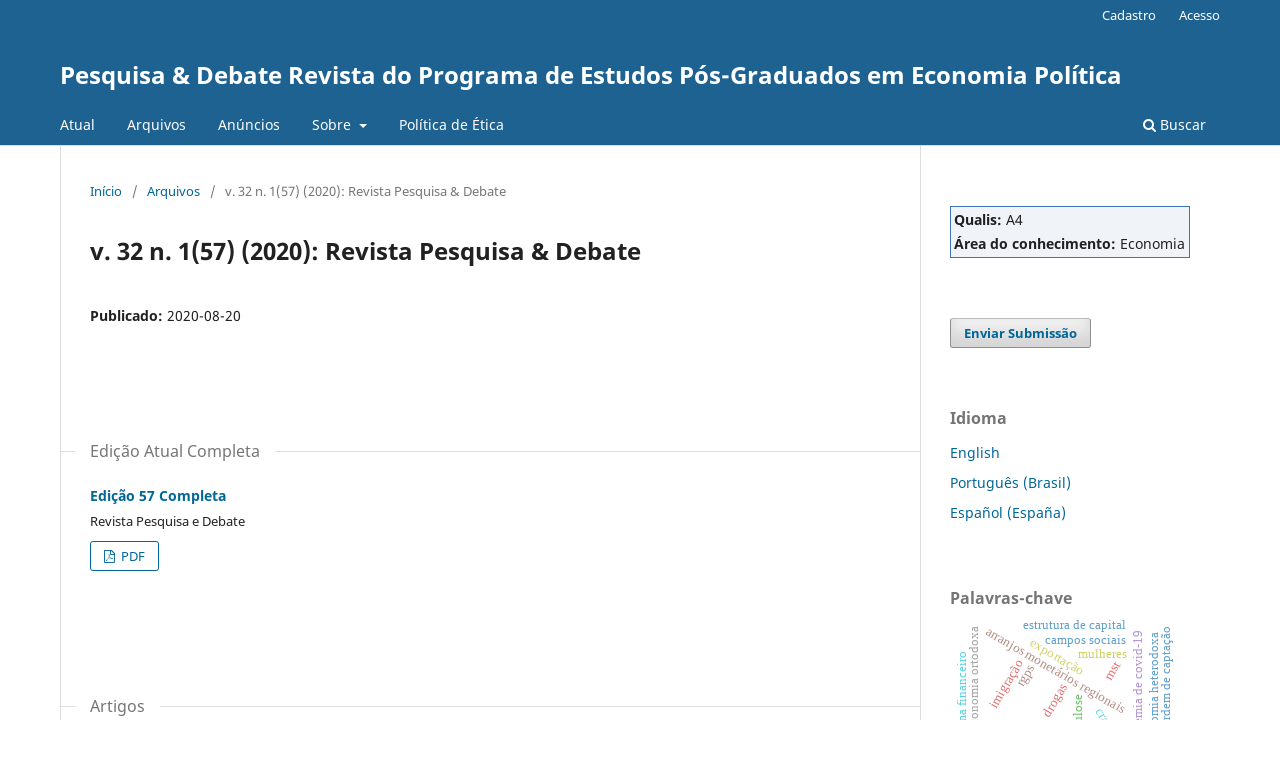

--- FILE ---
content_type: text/html; charset=utf-8
request_url: https://revistas.pucsp.br/index.php/rpe/issue/view/2447
body_size: 6425
content:
<!DOCTYPE html>
<html lang="pt-BR" xml:lang="pt-BR">
<head>
	<meta charset="utf-8">
	<meta name="viewport" content="width=device-width, initial-scale=1.0">
	<title>
		v. 32 n. 1(57) (2020): Revista Pesquisa & Debate
							| Pesquisa & Debate Revista do Programa de Estudos Pós-Graduados em Economia Política
			</title>

	
<meta name="generator" content="Open Journal Systems 3.3.0.21" />
	<link rel="stylesheet" href="https://revistas.pucsp.br/index.php/rpe/$$$call$$$/page/page/css?name=stylesheet" type="text/css" /><link rel="stylesheet" href="https://revistas.pucsp.br/index.php/rpe/$$$call$$$/page/page/css?name=font" type="text/css" /><link rel="stylesheet" href="https://revistas.pucsp.br/lib/pkp/styles/fontawesome/fontawesome.css?v=3.3.0.21" type="text/css" /><link rel="stylesheet" href="https://revistas.pucsp.br/plugins/generic/orcidProfile/css/orcidProfile.css?v=3.3.0.21" type="text/css" /><link rel="stylesheet" href="https://revistas.pucsp.br/public/site/styleSheet.css?v=3.3.0.21" type="text/css" />
</head>
<body class="pkp_page_issue pkp_op_view" dir="ltr">

	<div class="pkp_structure_page">

				<header class="pkp_structure_head" id="headerNavigationContainer" role="banner">
						
 <nav class="cmp_skip_to_content" aria-label="Ir para os links de conteúdo">
	<a href="#pkp_content_main">Ir para o conteúdo principal</a>
	<a href="#siteNav">Ir para o menu de navegação principal</a>
		<a href="#pkp_content_footer">Ir para o rodapé</a>
</nav>

			<div class="pkp_head_wrapper">

				<div class="pkp_site_name_wrapper">
					<button class="pkp_site_nav_toggle">
						<span>Open Menu</span>
					</button>
										<div class="pkp_site_name">
																<a href="						https://revistas.pucsp.br/index.php/rpe/index
					" class="is_text">Pesquisa &amp; Debate Revista do Programa de Estudos Pós-Graduados em Economia Política</a>
										</div>
				</div>

				
				<nav class="pkp_site_nav_menu" aria-label="Navegação no Site">
					<a id="siteNav"></a>
					<div class="pkp_navigation_primary_row">
						<div class="pkp_navigation_primary_wrapper">
																				<ul id="navigationPrimary" class="pkp_navigation_primary pkp_nav_list">
								<li class="">
				<a href="https://revistas.pucsp.br/index.php/rpe/issue/current">
					Atual
				</a>
							</li>
								<li class="">
				<a href="https://revistas.pucsp.br/index.php/rpe/issue/archive">
					Arquivos
				</a>
							</li>
								<li class="">
				<a href="https://revistas.pucsp.br/index.php/rpe/announcement">
					Anúncios
				</a>
							</li>
								<li class="">
				<a href="https://revistas.pucsp.br/index.php/rpe/about">
					Sobre
				</a>
									<ul>
																					<li class="">
									<a href="https://revistas.pucsp.br/index.php/rpe/about">
										Sobre a Revista
									</a>
								</li>
																												<li class="">
									<a href="https://revistas.pucsp.br/index.php/rpe/about/submissions">
										Submissões
									</a>
								</li>
																												<li class="">
									<a href="https://revistas.pucsp.br/index.php/rpe/about/editorialTeam">
										Equipe Editorial
									</a>
								</li>
																												<li class="">
									<a href="https://revistas.pucsp.br/index.php/rpe/about/privacy">
										Declaração de Privacidade
									</a>
								</li>
																												<li class="">
									<a href="https://revistas.pucsp.br/index.php/rpe/about/contact">
										Contato
									</a>
								</li>
																		</ul>
							</li>
								<li class="">
				<a href="https://revistas.pucsp.br/index.php/rpe/etica">
					Política de Ética
				</a>
							</li>
			</ul>

				

																						<div class="pkp_navigation_search_wrapper">
									<a href="https://revistas.pucsp.br/index.php/rpe/search" class="pkp_search pkp_search_desktop">
										<span class="fa fa-search" aria-hidden="true"></span>
										Buscar
									</a>
								</div>
													</div>
					</div>
					<div class="pkp_navigation_user_wrapper" id="navigationUserWrapper">
							<ul id="navigationUser" class="pkp_navigation_user pkp_nav_list">
								<li class="profile">
				<a href="https://revistas.pucsp.br/index.php/rpe/user/register">
					Cadastro
				</a>
							</li>
								<li class="profile">
				<a href="https://revistas.pucsp.br/index.php/rpe/login">
					Acesso
				</a>
							</li>
										</ul>

					</div>
				</nav>
			</div><!-- .pkp_head_wrapper -->
		</header><!-- .pkp_structure_head -->

						<div class="pkp_structure_content has_sidebar">
			<div class="pkp_structure_main" role="main">
				<a id="pkp_content_main"></a>

<div class="page page_issue">

				<nav class="cmp_breadcrumbs" role="navigation" aria-label="Você está aqui:">
	<ol>
		<li>
			<a href="https://revistas.pucsp.br/index.php/rpe/index">
				Início
			</a>
			<span class="separator">/</span>
		</li>
		<li>
			<a href="https://revistas.pucsp.br/index.php/rpe/issue/archive">
				Arquivos
			</a>
			<span class="separator">/</span>
		</li>
		<li class="current" aria-current="page">
			<span aria-current="page">
									v. 32 n. 1(57) (2020): Revista Pesquisa &amp; Debate
							</span>
		</li>
	</ol>
</nav>
		<h1>
			v. 32 n. 1(57) (2020): Revista Pesquisa &amp; Debate
		</h1>
			<div class="obj_issue_toc">

		
		<div class="heading">

						
				
												
							<div class="published">
				<span class="label">
					Publicado:
				</span>
				<span class="value">
					2020-08-20
				</span>
			</div>
			</div>

		
		<div class="sections">
			<div class="section">
									<h2>
					Edição Atual Completa
				</h2>
						<ul class="cmp_article_list articles">
									<li>
						
	
<div class="obj_article_summary">
	
	<h3 class="title">
		<a id="article-50177" href="https://revistas.pucsp.br/index.php/rpe/article/view/50177">
			Edição 57 Completa
					</a>
	</h3>

				<div class="meta">
				<div class="authors">
			Revista Pesquisa e Debate
		</div>
		
				
		
	</div>
	
			<ul class="galleys_links">
																									<li>
																										
	
							

<a class="obj_galley_link pdf" href="https://revistas.pucsp.br/index.php/rpe/article/view/50177/32651" aria-labelledby=article-50177>

		
	PDF

	</a>
				</li>
					</ul>
	
	
</div>
					</li>
							</ul>
				</div>
			<div class="section">
									<h2>
					Artigos
				</h2>
						<ul class="cmp_article_list articles">
									<li>
						
	
<div class="obj_article_summary">
	
	<h3 class="title">
		<a id="article-50173" href="https://revistas.pucsp.br/index.php/rpe/article/view/50173">
			Carta do Editor
					</a>
	</h3>

				<div class="meta">
				<div class="authors">
			Ladislau Dowbor, Ana Carolina Gimenes, Luis Carlos de Sousa Pereira, Rebeca Junqueira C de Carvalho, Rodrigo Leme de Oliveira
		</div>
		
				
		
	</div>
	
			<ul class="galleys_links">
																									<li>
																										
	
							

<a class="obj_galley_link pdf" href="https://revistas.pucsp.br/index.php/rpe/article/view/50173/32650" aria-labelledby=article-50173>

		
	PDF

	</a>
				</li>
					</ul>
	
	
</div>
					</li>
									<li>
						
	
<div class="obj_article_summary">
	
	<h3 class="title">
		<a id="article-50172" href="https://revistas.pucsp.br/index.php/rpe/article/view/50172">
			A Universal Basic Income Is Essential and Will Work: A central bank-financed UBI can fill the debt gap, providing a vital safety net while preventing cyclical recessions
					</a>
	</h3>

				<div class="meta">
				<div class="authors">
			Ellen Brown
		</div>
		
				
		
	</div>
	
			<ul class="galleys_links">
																									<li>
																										
	
							

<a class="obj_galley_link pdf" href="https://revistas.pucsp.br/index.php/rpe/article/view/50172/32627" aria-labelledby=article-50172>

		
	PDF (English)

	</a>
				</li>
					</ul>
	
	
</div>
					</li>
									<li>
						
	
<div class="obj_article_summary">
	
	<h3 class="title">
		<a id="article-47705" href="https://revistas.pucsp.br/index.php/rpe/article/view/47705">
			A Indústria Siderúrgica e o Impacto Chinês: Uma Ameaça Para a Economia Verde ou Um Caminho Para Uma Nova Trajetória Institucional?
					</a>
	</h3>

				<div class="meta">
				<div class="authors">
			Michel Augusto Santana da Paixão, Oz Solon Chovghi Iazdi, Leandro Garcia Meyer
		</div>
		
				
		
	</div>
	
			<ul class="galleys_links">
																									<li>
																										
	
							

<a class="obj_galley_link pdf" href="https://revistas.pucsp.br/index.php/rpe/article/view/47705/32642" aria-labelledby=article-47705>

		
	PDF

	</a>
				</li>
																																													</ul>
	
	
</div>
					</li>
									<li>
						
	
<div class="obj_article_summary">
	
	<h3 class="title">
		<a id="article-46021" href="https://revistas.pucsp.br/index.php/rpe/article/view/46021">
			A Tecnologia na Teoria do Crescimento Econômico
					</a>
	</h3>

				<div class="meta">
				<div class="authors">
			José Alderir Silva
		</div>
		
				
		
	</div>
	
			<ul class="galleys_links">
																									<li>
																										
	
							

<a class="obj_galley_link pdf" href="https://revistas.pucsp.br/index.php/rpe/article/view/46021/32625" aria-labelledby=article-46021>

		
	PDF

	</a>
				</li>
					</ul>
	
	
</div>
					</li>
									<li>
						
	
<div class="obj_article_summary">
	
	<h3 class="title">
		<a id="article-47523" href="https://revistas.pucsp.br/index.php/rpe/article/view/47523">
			BREXIT: COMO A SAÍDA DO REINO UNIDO DA UNIÃO EUROPEIA AFETA AS RELAÇÕES DE COMÉRCIO INTERNACIONAL
					</a>
	</h3>

				<div class="meta">
				<div class="authors">
			Joaquim Carlos Racy, Álvaro Alves de Moura Júnior, Vitória Batista Santos Silva, Bruno Tercete de Vasconcelos
		</div>
		
				
		
	</div>
	
			<ul class="galleys_links">
																									<li>
																										
	
							

<a class="obj_galley_link pdf" href="https://revistas.pucsp.br/index.php/rpe/article/view/47523/32620" aria-labelledby=article-47523>

		
	PDF

	</a>
				</li>
																									</ul>
	
	
</div>
					</li>
									<li>
						
	
<div class="obj_article_summary">
	
	<h3 class="title">
		<a id="article-46775" href="https://revistas.pucsp.br/index.php/rpe/article/view/46775">
			IMPACTOS QUANTITATIVOS E QUALITATIVOS DAS MUDANÇAS INSTITUCIONAIS E DOS INVESTIMENTOS PÚBLICOS EM EDUCAÇÃO NO BRASIL (2001-2018)
					</a>
	</h3>

				<div class="meta">
				<div class="authors">
			Elohá Cabreira Brito, Elisangela Luzia Araujo, Renata Bonassoli da Silva
		</div>
		
				
		
	</div>
	
			<ul class="galleys_links">
																									<li>
																										
	
							

<a class="obj_galley_link pdf" href="https://revistas.pucsp.br/index.php/rpe/article/view/46775/32619" aria-labelledby=article-46775>

		
	PDF

	</a>
				</li>
					</ul>
	
	
</div>
					</li>
									<li>
						
	
<div class="obj_article_summary">
	
	<h3 class="title">
		<a id="article-48445" href="https://revistas.pucsp.br/index.php/rpe/article/view/48445">
			INFORMALIDADE NO MERCADO DE TRABALHO: ABORDAGENS CONCEITUAIS E EVOLUÇÃO HISTÓRICA
					</a>
	</h3>

				<div class="meta">
				<div class="authors">
			Danyelle Mestre Souza, Cassiano José Bezerra Marques Trovão, Mattheus Rodrigues Silva, Joelson Oliveira Santos
		</div>
		
				
		
	</div>
	
			<ul class="galleys_links">
																									<li>
																										
	
							

<a class="obj_galley_link pdf" href="https://revistas.pucsp.br/index.php/rpe/article/view/48445/32622" aria-labelledby=article-48445>

		
	PDF

	</a>
				</li>
																									</ul>
	
	
</div>
					</li>
									<li>
						
	
<div class="obj_article_summary">
	
	<h3 class="title">
		<a id="article-44279" href="https://revistas.pucsp.br/index.php/rpe/article/view/44279">
			Modelos de crescimento econômico e o Novo Desenvolvimentismo
					</a>
	</h3>

				<div class="meta">
				<div class="authors">
			Rafael de Azevedo Ramires Leão
		</div>
		
				
		
	</div>
	
			<ul class="galleys_links">
																									<li>
																										
	
							

<a class="obj_galley_link pdf" href="https://revistas.pucsp.br/index.php/rpe/article/view/44279/32623" aria-labelledby=article-44279>

		
	PDF

	</a>
				</li>
					</ul>
	
	
</div>
					</li>
									<li>
						
	
<div class="obj_article_summary">
	
	<h3 class="title">
		<a id="article-49084" href="https://revistas.pucsp.br/index.php/rpe/article/view/49084">
			O combate à inflação como fator concentração de renda: um estudo da década de 2010.
					</a>
	</h3>

				<div class="meta">
				<div class="authors">
			André Luis Campedelli, Antônio Corrêa de Lacerda
		</div>
		
				
		
	</div>
	
			<ul class="galleys_links">
																									<li>
																										
	
							

<a class="obj_galley_link pdf" href="https://revistas.pucsp.br/index.php/rpe/article/view/49084/32616" aria-labelledby=article-49084>

		
	PDF

	</a>
				</li>
					</ul>
	
	
</div>
					</li>
									<li>
						
	
<div class="obj_article_summary">
	
	<h3 class="title">
		<a id="article-47409" href="https://revistas.pucsp.br/index.php/rpe/article/view/47409">
			O Novo Desenvolvimentismo no Brasil:  Principais Argumentos e uma Leitura Crítica
					</a>
	</h3>

				<div class="meta">
				<div class="authors">
			Arthur Osvaldo Colombo, Diego Gonçalves Favorato, Ednilson Silva Felipe
		</div>
		
				
		
	</div>
	
			<ul class="galleys_links">
																									<li>
																										
	
							

<a class="obj_galley_link pdf" href="https://revistas.pucsp.br/index.php/rpe/article/view/47409/32641" aria-labelledby=article-47409>

		
	PDF

	</a>
				</li>
																																													</ul>
	
	
</div>
					</li>
									<li>
						
	
<div class="obj_article_summary">
	
	<h3 class="title">
		<a id="article-48136" href="https://revistas.pucsp.br/index.php/rpe/article/view/48136">
			Pensando a Pobreza entre Crianças no Brasil: relatório de aplicação de grupos focais a partir da metodologia da Abordagem Consensual.
					</a>
	</h3>

				<div class="meta">
				<div class="authors">
			Janaína Dantas Germano Gomes, Viviane de Arruda Pessoa, Laís Franco, Luis Renato Vedovato
		</div>
		
				
		
	</div>
	
			<ul class="galleys_links">
																									<li>
																										
	
							

<a class="obj_galley_link pdf" href="https://revistas.pucsp.br/index.php/rpe/article/view/48136/32648" aria-labelledby=article-48136>

		
	PDF

	</a>
				</li>
					</ul>
	
	
</div>
					</li>
									<li>
						
	
<div class="obj_article_summary">
	
	<h3 class="title">
		<a id="article-45859" href="https://revistas.pucsp.br/index.php/rpe/article/view/45859">
			Política Econômica e Desindustrialização no Brasil: Os Impactos da Política Macroeconômica na Desindustrialização Brasileira no Período 1985-2018
					</a>
	</h3>

				<div class="meta">
				<div class="authors">
			Rodolfo Santos, Rodolfo Santos
		</div>
		
				
		
	</div>
	
			<ul class="galleys_links">
																									<li>
																										
	
							

<a class="obj_galley_link pdf" href="https://revistas.pucsp.br/index.php/rpe/article/view/45859/32626" aria-labelledby=article-45859>

		
	PDF

	</a>
				</li>
																																																																																																																																																																																																																																																																																													</ul>
	
	
</div>
					</li>
							</ul>
				</div>
			<div class="section">
									<h2>
					Resenhas
				</h2>
						<ul class="cmp_article_list articles">
									<li>
						
	
<div class="obj_article_summary">
	
	<h3 class="title">
		<a id="article-50174" href="https://revistas.pucsp.br/index.php/rpe/article/view/50174">
			Capital e Ideologia de Thomas Piketty: A desigualdade não é econômica ou tecnológica: ela é ideológica e política
					</a>
	</h3>

				<div class="meta">
				<div class="authors">
			Ladislau Dowbor
		</div>
		
				
		
	</div>
	
			<ul class="galleys_links">
																									<li>
																										
	
							

<a class="obj_galley_link pdf" href="https://revistas.pucsp.br/index.php/rpe/article/view/50174/32629" aria-labelledby=article-50174>

		
	PDF

	</a>
				</li>
					</ul>
	
	
</div>
					</li>
							</ul>
				</div>
			<div class="section">
									<h2>
					Produções do Programa de Pós-Graduação em Economia Política
				</h2>
						<ul class="cmp_article_list articles">
									<li>
						
	
<div class="obj_article_summary">
	
	<h3 class="title">
		<a id="article-50175" href="https://revistas.pucsp.br/index.php/rpe/article/view/50175">
			Dissertações Defendidas pelos Discentes do PEPG em Economia Política da PUC-SP
					</a>
	</h3>

				<div class="meta">
				<div class="authors">
			Revista Pesquisa e Debate
		</div>
		
				
		
	</div>
	
			<ul class="galleys_links">
																									<li>
																										
	
							

<a class="obj_galley_link pdf" href="https://revistas.pucsp.br/index.php/rpe/article/view/50175/32630" aria-labelledby=article-50175>

		
	PDF

	</a>
				</li>
					</ul>
	
	
</div>
					</li>
									<li>
						
	
<div class="obj_article_summary">
	
	<h3 class="title">
		<a id="article-50176" href="https://revistas.pucsp.br/index.php/rpe/article/view/50176">
			Livros Escritos pelos Docentes do PEPG em Economia Política da PUCSP em 2020/1
					</a>
	</h3>

				<div class="meta">
				<div class="authors">
			Revista Pesquisa e Debate
		</div>
		
				
		
	</div>
	
			<ul class="galleys_links">
																									<li>
																										
	
							

<a class="obj_galley_link pdf" href="https://revistas.pucsp.br/index.php/rpe/article/view/50176/32631" aria-labelledby=article-50176>

		
	PDF

	</a>
				</li>
					</ul>
	
	
</div>
					</li>
							</ul>
				</div>
		</div><!-- .sections -->
</div>
	</div>

	</div><!-- pkp_structure_main -->

									<div class="pkp_structure_sidebar left" role="complementary" aria-label="Barra lateral">
				<div class="pkp_block block_custom" id="customblock-qualis">
	<h2 class="title pkp_screen_reader">Qualis</h2>
	<div class="content">
		<table style="width: 100%; text-align: left; background-color: #f0f4f8; border: 1px solid #3f77B4;">
<tbody>
<tr>
<td><strong>Qualis:</strong> A4</td>
</tr>
<tr>
<td><strong>Área do conhecimento:</strong> Economia</td>
</tr>
</tbody>
</table>
	</div>
</div>
<div class="pkp_block block_make_submission">
	<h2 class="pkp_screen_reader">
		Enviar Submissão
	</h2>

	<div class="content">
		<a class="block_make_submission_link" href="https://revistas.pucsp.br/index.php/rpe/about/submissions">
			Enviar Submissão
		</a>
	</div>
</div>
<div class="pkp_block block_language">
	<h2 class="title">
		Idioma
	</h2>

	<div class="content">
		<ul>
							<li class="locale_en_US" lang="en-US">
					<a href="https://revistas.pucsp.br/index.php/rpe/user/setLocale/en_US?source=%2Findex.php%2Frpe%2Fissue%2Fview%2F2447">
						English
					</a>
				</li>
							<li class="locale_pt_BR current" lang="pt-BR">
					<a href="https://revistas.pucsp.br/index.php/rpe/user/setLocale/pt_BR?source=%2Findex.php%2Frpe%2Fissue%2Fview%2F2447">
						Português (Brasil)
					</a>
				</li>
							<li class="locale_es_ES" lang="es-ES">
					<a href="https://revistas.pucsp.br/index.php/rpe/user/setLocale/es_ES?source=%2Findex.php%2Frpe%2Fissue%2Fview%2F2447">
						Español (España)
					</a>
				</li>
					</ul>
	</div>
</div><!-- .block_language -->
<div class="pkp_block block_Keywordcloud">
	<h2 class="title">Palavras-chave</h2>
	<div class="content" id='wordcloud'></div>

	<script>
		function randomColor() {
			var colors = ['#1f77b4', '#ff7f0e', '#2ca02c', '#d62728', '#9467bd', '#8c564b', '#e377c2', '#7f7f7f', '#bcbd22', '#17becf'];
			return colors[Math.floor(Math.random()*colors.length)];
		}

					document.addEventListener("DOMContentLoaded", function() {
				var keywords = [{"text":"farinha de trigo","size":1},{"text":"imigra\u00e7\u00e3o","size":1},{"text":"flar","size":1},{"text":"arranjos monet\u00e1rios regionais","size":1},{"text":"pandemia de covid-19","size":1},{"text":"rede global de seguran\u00e7a financeira","size":1},{"text":"celulose","size":1},{"text":"exporta\u00e7\u00e3o","size":1},{"text":"inova\u00e7\u00f5es tecnol\u00f3gicas","size":1},{"text":"instabilidade financeira","size":1},{"text":"hist\u00f3ria econ\u00f4mica argentina","size":1},{"text":"forma\u00e7\u00e3o da m\u00e3o-de-obra","size":1},{"text":"assentamentos rurais","size":1},{"text":"economia ortodoxa","size":1},{"text":"mst","size":1},{"text":"ocupa\u00e7\u00f5es de terra","size":1},{"text":"reforma agr\u00e1ria.","size":1},{"text":"padr\u00f5es de inova\u00e7\u00e3o","size":1},{"text":"\u00e1quinas e equipamentos agr\u00edcolas","size":1},{"text":"regime de metas de infla\u00e7\u00e3o \u2013 causas da infla\u00e7\u00e3o \u2013 selic","size":1},{"text":"sistema financeiro","size":1},{"text":"campos sociais","size":1},{"text":"crises capitalistas","size":1},{"text":"vari\u00e1veis macroecon\u00f4micas","size":1},{"text":"rgps","size":1},{"text":"converg\u00eancia tem\u00e1tica","size":1},{"text":"economia heterodoxa","size":1},{"text":"informality. job market. informal sector. informal economy. flexibility of labor relations.","size":1},{"text":"financiamento das aposentadorias","size":1},{"text":"conquistas sociais","size":1},{"text":"estrutura de capital","size":1},{"text":"oportunismo","size":1},{"text":"ordem de capta\u00e7\u00e3o","size":1},{"text":"rela\u00e7\u00e3o est\u00e1tica","size":1},{"text":"elasticidade de transmiss\u00e3o de pre\u00e7os","size":1},{"text":"modelo de corre\u00e7\u00e3o de erros","size":1},{"text":"pol\u00edtica de desenvolvimento produtivo (pdp)","size":1},{"text":"equil\u00edbrio geral","size":1},{"text":"gtapingams","size":1},{"text":"fondo de garant\u00eda de sustentabilidad del r\u00e9gimen previsonal p\u00fablico  de reparto","size":1},{"text":"argentina.","size":1},{"text":"mecanismo de solu\u00e7\u00e3o de conflitos","size":1},{"text":"financeiriza\u00c7\u00c3o \u2013commodities \u2013 c\u00c2mbio \u2013 derivativos \u2013 juros","size":1},{"text":"crack","size":1},{"text":"economia da droga","size":1},{"text":"mercado de crack","size":1},{"text":"drogas","size":1},{"text":"historia do crack","size":1},{"text":"mulheres","size":1},{"text":"sistema penitenci\u00e1rio","size":1}];
				var totalWeight = 0;
				var width = 300;
				var height = 200;
				var transitionDuration = 200;
				var length_keywords = keywords.length;
				var layout = d3.layout.cloud();

				layout.size([width, height])
					.words(keywords)
					.fontSize(function(d)
					{
						return fontSize(+d.size);
					})
					.on('end', draw);

				var svg = d3.select("#wordcloud").append("svg")
					.attr("viewBox", "0 0 " + width + " " + height)
					.attr("width", '100%');

				function update() {
					var words = layout.words();
					fontSize = d3.scaleLinear().range([16, 34]);
					if (words.length) {
						fontSize.domain([+words[words.length - 1].size || 1, +words[0].size]);
					}
				}

				keywords.forEach(function(item,index){totalWeight += item.size;});

				update();

				function draw(words, bounds) {
					var w = layout.size()[0],
						h = layout.size()[1];

					scaling = bounds
						? Math.min(
							w / Math.abs(bounds[1].x - w / 2),
							w / Math.abs(bounds[0].x - w / 2),
							h / Math.abs(bounds[1].y - h / 2),
							h / Math.abs(bounds[0].y - h / 2),
						) / 2
						: 1;

					svg
					.append("g")
					.attr(
						"transform",
						"translate(" + [w >> 1, h >> 1] + ")scale(" + scaling + ")",
					)
					.selectAll("text")
						.data(words)
					.enter().append("text")
						.style("font-size", function(d) { return d.size + "px"; })
						.style("font-family", 'serif')
						.style("fill", randomColor)
						.style('cursor', 'pointer')
						.style('opacity', 0.7)
						.attr('class', 'keyword')
						.attr("text-anchor", "middle")
						.attr("transform", function(d) {
							return "translate(" + [d.x, d.y] + ")rotate(" + d.rotate + ")";
						})
						.text(function(d) { return d.text; })
						.on("click", function(d, i){
							window.location = "https://revistas.pucsp.br/index.php/rpe/search?query=QUERY_SLUG".replace(/QUERY_SLUG/, encodeURIComponent(''+d.text+''));
						})
						.on("mouseover", function(d, i) {
							d3.select(this).transition()
								.duration(transitionDuration)
								.style('font-size',function(d) { return (d.size + 3) + "px"; })
								.style('opacity', 1);
						})
						.on("mouseout", function(d, i) {
							d3.select(this).transition()
								.duration(transitionDuration)
								.style('font-size',function(d) { return d.size + "px"; })
								.style('opacity', 0.7);
						})
						.on('resize', function() { update() });
				}

				layout.start();

			});
			</script>
</div>

			</div><!-- pkp_sidebar.left -->
			</div><!-- pkp_structure_content -->

<div class="pkp_structure_footer_wrapper" role="contentinfo">
	<a id="pkp_content_footer"></a>

	<div class="pkp_structure_footer">

		
		<div class="pkp_brand_footer" role="complementary">
			<a href="https://revistas.pucsp.br/index.php/rpe/about/aboutThisPublishingSystem">
				<img alt="Mais informações sobre o sistema de publicação, a plataforma e o fluxo de publicação do OJS/PKP." src="https://revistas.pucsp.br/templates/images/ojs_brand.png">
			</a>
		</div>
	</div>
</div><!-- pkp_structure_footer_wrapper -->

</div><!-- pkp_structure_page -->

<script src="https://revistas.pucsp.br/lib/pkp/lib/vendor/components/jquery/jquery.min.js?v=3.3.0.21" type="text/javascript"></script><script src="https://revistas.pucsp.br/lib/pkp/lib/vendor/components/jqueryui/jquery-ui.min.js?v=3.3.0.21" type="text/javascript"></script><script src="https://revistas.pucsp.br/plugins/themes/default/js/lib/popper/popper.js?v=3.3.0.21" type="text/javascript"></script><script src="https://revistas.pucsp.br/plugins/themes/default/js/lib/bootstrap/util.js?v=3.3.0.21" type="text/javascript"></script><script src="https://revistas.pucsp.br/plugins/themes/default/js/lib/bootstrap/dropdown.js?v=3.3.0.21" type="text/javascript"></script><script src="https://revistas.pucsp.br/plugins/themes/default/js/main.js?v=3.3.0.21" type="text/javascript"></script><script src="https://d3js.org/d3.v4.js?v=3.3.0.21" type="text/javascript"></script><script src="https://cdn.jsdelivr.net/gh/holtzy/D3-graph-gallery@master/LIB/d3.layout.cloud.js?v=3.3.0.21" type="text/javascript"></script><script type="text/javascript">
(function (w, d, s, l, i) { w[l] = w[l] || []; var f = d.getElementsByTagName(s)[0],
j = d.createElement(s), dl = l != 'dataLayer' ? '&l=' + l : ''; j.async = true; 
j.src = 'https://www.googletagmanager.com/gtag/js?id=' + i + dl; f.parentNode.insertBefore(j, f); 
function gtag(){dataLayer.push(arguments)}; gtag('js', new Date()); gtag('config', i); })
(window, document, 'script', 'dataLayer', 'UA-49590767-1');
</script>


</body>
</html>
